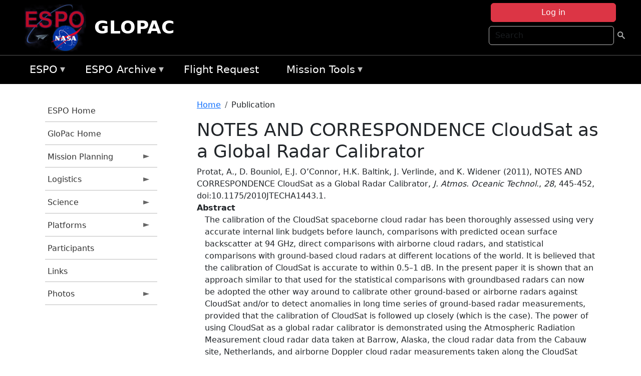

--- FILE ---
content_type: text/html; charset=UTF-8
request_url: https://espo.nasa.gov/glopac/content/NOTES_AND_CORRESPONDENCE_CloudSat_as_a_Global_Radar_Calibrator
body_size: 9155
content:

<!DOCTYPE html>
<html lang="en" dir="ltr" class="h-100">
  <head>
    <meta charset="utf-8" />
<meta name="Generator" content="Drupal 10 (https://www.drupal.org)" />
<meta name="MobileOptimized" content="width" />
<meta name="HandheldFriendly" content="true" />
<meta name="viewport" content="width=device-width, initial-scale=1.0" />
<link rel="icon" href="/themes/custom/espo_bootstrap/favicon.ico" type="image/vnd.microsoft.icon" />
<link rel="canonical" href="https://espo.nasa.gov/glopac/content/NOTES_AND_CORRESPONDENCE_CloudSat_as_a_Global_Radar_Calibrator" />
<link rel="shortlink" href="https://espo.nasa.gov/glopac/node/43324" />

    <title>NOTES AND CORRESPONDENCE CloudSat as a Global Radar Calibrator | GLOPAC</title>
    <link rel="stylesheet" media="all" href="/sites/default/files/css/css_8iS59-iFV4Ohbt0MayNSlZrpbbeznGtRAmJwQfrplk4.css?delta=0&amp;language=en&amp;theme=espo_bootstrap&amp;include=[base64]" />
<link rel="stylesheet" media="all" href="/sites/default/files/css/css_UpeU-hBailEe75_NONjXVIw3AWzsJfVPlGm_ZbzYorY.css?delta=1&amp;language=en&amp;theme=espo_bootstrap&amp;include=[base64]" />

    <script src="/sites/default/files/js/js_ydoQoqG9T2cd9o9r_HQd_vZ9Ydkq5rB_dRzJgFpmOB0.js?scope=header&amp;delta=0&amp;language=en&amp;theme=espo_bootstrap&amp;include=[base64]"></script>
<script src="https://dap.digitalgov.gov/Universal-Federated-Analytics-Min.js?agency=NASA&amp;subagency=ARC&amp;cto=12" async id="_fed_an_ua_tag" type="text/javascript"></script>
<script src="https://use.fontawesome.com/releases/v6.4.0/js/all.js" defer crossorigin="anonymous"></script>
<script src="https://use.fontawesome.com/releases/v6.4.0/js/v4-shims.js" defer crossorigin="anonymous"></script>

  </head>
  <body class="path-node page-node-type-publication   d-flex flex-column h-100">
        <div class="visually-hidden-focusable skip-link p-3 container">
      <a href="#main-content" class="p-2">
        Skip to main content
      </a>
    </div>
    
    <!-- <div class="dialog-off-canvas-main-canvas" data-off-canvas-main-canvas> -->
    
<header>
        <div class="region region-header">
	<div id="block-espo-bootstrap-account-menu" class="contextual-region block block-menu-block block-menu-blockaccount">
  
    <div data-contextual-id="block:block=espo_bootstrap_account_menu:langcode=en&amp;domain_microsite_base_path=glopac|menu:menu=account:langcode=en&amp;domain_microsite_base_path=glopac" data-contextual-token="LGI-5ybbPm3rUqGdBff9VNTA7JiPWwCq6tJE-pPughI" data-drupal-ajax-container=""></div>
      <p><div><div class="espo-ajax-login-wrapper"><a href="/glopac/espo-auth/ajax-login" class="button button--danger use-ajax" style="margin-top:-10px; width:250px;" data-dialog-type="dialog" data-dialog-renderer="off_canvas" data-dialog-options="{&quot;width&quot;:&quot;auto&quot;}">Log in</a></div></div>
</p>
  </div>
<div class="search-block-form contextual-region block block-search container-inline" data-drupal-selector="search-block-form" id="block-espo-bootstrap-search-form-block" role="search">
  
    <div data-contextual-id="block:block=espo_bootstrap_search_form_block:langcode=en&amp;domain_microsite_base_path=glopac" data-contextual-token="JpeniBa5b_aCFyPmC3OH2RLyxhOtapTroWC2q7mhW1E" data-drupal-ajax-container=""></div>
      <form data-block="header" action="/glopac/search/node" method="get" id="search-block-form" accept-charset="UTF-8">
  <div class="js-form-item form-item js-form-type-search form-type-search js-form-item-keys form-item-keys form-no-label">
      <label for="edit-keys" class="visually-hidden">Search</label>
        
  <input title="Enter the terms you wish to search for." placeholder="Search" data-drupal-selector="edit-keys" type="search" id="edit-keys" name="keys" value="" size="15" maxlength="128" class="form-search form-control" />


        </div>
<div data-drupal-selector="edit-actions" class="form-actions js-form-wrapper form-wrapper" id="edit-actions">
        <input data-drupal-selector="edit-submit" type="submit" id="edit-submit" value=" " class="button js-form-submit form-submit btn btn-primary" />

</div>

</form>

  </div>
<div id="block-espo-bootstrap-branding" class="contextual-region block block-system block-system-branding-block">
  
    <div data-contextual-id="block:block=espo_bootstrap_branding:langcode=en&amp;domain_microsite_base_path=glopac" data-contextual-token="kX8CqFQrCUNVdb7QrDCKLfkTL7DtHznt51Tf6Z_pHd4" data-drupal-ajax-container=""></div>
  <div class="navbar-brand d-flex align-items-center">

    <a href="/glopac" title="Home" rel="home" class="site-logo d-block">
    <img src="/themes/custom/espo_bootstrap/espo_logo.png" alt="Home" fetchpriority="high" />
  </a>
  
  <div>
        <a href="/glopac" title="Home" rel="home" class="site-title">
      GLOPAC
    </a>
    
      </div>
</div>
</div>

    </div>


    	<nav class="navbar navbar-expand-lg navbar-dark text-light bg-dark">
	    

	     <!-- remove toggle --- <button class="navbar-toggler collapsed" type="button" data-bs-toggle="collapse"
			data-bs-target="#navbarSupportedContent" aria-controls="navbarSupportedContent"
			aria-expanded="false" aria-label="Toggle navigation"> 
		    <span class="navbar-toggler-icon"></span>
		</button> --- -->

		<div class="<!--collapse navbar-collapse-->" id="navbarSupportedContent">
		        <div class="region region-nav-main">
	<div data-drupal-messages-fallback class="hidden"></div>
<div id="block-espo-bootstrap-menu-block-espo-main" class="contextual-region block block-superfish block-superfishespo-main">
  
    <div data-contextual-id="block:block=espo_bootstrap_menu_block_espo_main:langcode=en&amp;domain_microsite_base_path=glopac|menu:menu=espo-main:langcode=en&amp;domain_microsite_base_path=glopac" data-contextual-token="3OEpeDAR9QILQzik5p8S6H1r4dSjX0nqbuBhrHgBGWM" data-drupal-ajax-container=""></div>
      
<ul id="superfish-espo-main" class="menu sf-menu sf-espo-main sf-horizontal sf-style-none">
  
<li id="espo-main-menu-link-contentdc0e163f-4c4b-425f-a901-1db930b0d793" class="sf-depth-1 menuparent"><a href="/glopac/content/Earth_Science_Project_Office" title="Link to the ESPO home page" class="sf-depth-1 menuparent">ESPO</a><ul><li id="espo-main-menu-link-content4441c5c2-3ca8-4d3b-a1de-1cdf4c64e04f" class="sf-depth-2 sf-no-children"><a href="/glopac/espo_missions" title="All ESPO managed missions" class="sf-depth-2">Missions</a></li><li id="espo-main-menu-link-contentf933ab82-87ed-404c-b3f6-e568197f6036" class="sf-depth-2 sf-no-children"><a href="/glopac/content/About_ESPO" title="ESPO " class="sf-depth-2">About ESPO</a></li><li id="espo-main-menu-link-contentefe9a1f6-9949-4649-b39b-f7d1ea47f9ac" class="sf-depth-2 sf-no-children"><a href="https://youtu.be/8hCH3IYhn4g" target="_blank" class="sf-depth-2 sf-external">Video about ESPO</a></li><li id="espo-main-menu-link-content98e8aa72-6fc0-4e1d-94b0-c6cc70f6f8c1" class="sf-depth-2 sf-no-children"><a href="/glopac/content/ESPO_Services_We_Provide" title="ESPO Provided Services" class="sf-depth-2">Services</a></li><li id="espo-main-menu-link-contentfc2fe647-609b-4218-a86f-51c1b62657da" class="sf-depth-2 sf-no-children"><a href="/glopac/content/Deployment_Sites" title="ESPO Deployment Sites" class="sf-depth-2">Deployment Sites</a></li><li id="espo-main-menu-link-content26d24555-1943-4128-94a2-24fb8597ea4d" class="sf-depth-2 sf-no-children"><a href="/glopac/aircraft" title="Aircraft " class="sf-depth-2">Aircraft</a></li><li id="espo-main-menu-link-contentec1b417b-238b-4d1e-845b-c09cfde6673b" class="sf-depth-2 sf-no-children"><a href="/glopac/content/ESPO_Satellite_Platforms" title="Satellites Platforms" class="sf-depth-2">Satellites</a></li><li id="espo-main-menu-link-content1082d970-20a4-4bb5-b01a-c5a7381406c7" class="sf-depth-2 sf-no-children"><a href="/glopac/content/Links" class="sf-depth-2">Links</a></li></ul></li><li id="espo-main-menu-link-content5818f24e-a2a0-46c5-a9f4-adab70f8110f" class="sf-depth-1 menuparent"><a href="/glopac/content/Welcome_to_the_ESPO_Data_Archive" class="sf-depth-1 menuparent">ESPO Archive</a><ul><li id="espo-main-menu-link-content3eb53381-0ebd-4a69-a8a8-899122a092cd" class="sf-depth-2 sf-no-children"><a href="/glopac/archive/browse" title="Browse ESPO Archive" class="sf-depth-2">Browse</a></li><li id="espo-main-menu-link-content4b184493-ee0d-4257-aabf-bcc3e0de8c69" class="sf-depth-2 sf-no-children"><a href="/glopac/archive/help" title="ESPO Archive Help" class="sf-depth-2">Help</a></li></ul></li><li id="espo-main-menu-link-content68331089-c0ca-4e30-8f87-bcc3a4076701" class="sf-depth-1 sf-no-children"><a href="/glopac/sofrs" title="Suborbital Flight Request System" class="sf-depth-1">Flight Request</a></li><li id="espo-main-menu-link-contentf178bb8e-0a68-4a9b-856e-769bf20eea99" class="sf-depth-1 menuparent"><a href="/glopac/content/Mission_Tools" title="Airborne Science Mission Tool Suite" class="sf-depth-1 menuparent">Mission Tools</a><ul><li id="espo-main-menu-link-content4e526c3c-8dab-4815-b80c-931b502bfcd1" class="sf-depth-2 sf-no-children"><a href="/glopac/content/ASP_Mission_Tools_Suite" class="sf-depth-2">ASP Mission Tool Suite</a></li></ul></li>
</ul>

  </div>

    </div>

		    
		</div> 
	    		</div>
	</nav>
    </header>
<!--Highlighted (new) -->

    
<!--End Highlighted-->



<main role="main">

    <a id="main-content" tabindex="-1"></a>
    
    
    

    <div class="container">
	<div class="row g-0">
	    		<div class="order-1 order-lg-1 col-12 col-lg-3 col-xxl-2">
		        <div class="region region-sidebar-first">
	<div id="block-espo-bootstrap-menu-block-glopac" class="contextual-region block block-superfish block-superfishglopac">
  
    <div data-contextual-id="block:block=espo_bootstrap_menu_block_glopac:langcode=en&amp;domain_microsite_base_path=glopac|menu:menu=glopac:langcode=en&amp;domain_microsite_base_path=glopac" data-contextual-token="gLoZIjk_OxlJMscmOFXAE5jr5opkEl1OSln8dL3asL4" data-drupal-ajax-container=""></div>
      
<ul id="superfish-glopac" class="menu sf-menu sf-glopac sf-vertical sf-style-none">
  
<li id="glopac-menu-link-content2e8e6b3a-3fab-4ca2-a42e-123b823bf2e9" class="sf-depth-1 sf-no-children"><a href="/glopac/content/Earth_Science_Project_Office" title="ESPO home page" class="sf-depth-1">ESPO Home</a></li><li id="glopac-menu-link-content0a4ec1a2-8fd7-40ed-83e3-5cf18acbc6b5" class="sf-depth-1 sf-no-children"><a href="/glopac" title="Homepage for the GloPac mission website." class="sf-depth-1">GloPac Home</a></li><li id="glopac-menu-link-content1f8366ea-1f33-4a98-9880-79dd9a552289" class="sf-depth-1 menuparent"><a href="/glopac/planning" title="Calendars, schedules, and other mission planning information for GloPac." class="sf-depth-1 menuparent">Mission Planning</a><ul><li id="glopac-menu-link-content92eddc81-d7dc-443c-afd9-f16ac524a5fa" class="sf-depth-2 sf-no-children"><a href="/glopac/calendar" title="Month-by-month calendar for GloPac." class="sf-depth-2">Mission Calendar</a></li><li id="glopac-menu-link-content084cc386-a3f1-4bc7-b8e2-1406f51293bf" class="sf-depth-2 sf-no-children"><a href="/glopac/content/GloPac_Plan_of_the_Day" title="Plan of the Day for GloPac" class="sf-depth-2">Plan of the Day</a></li><li id="glopac-menu-link-content66726975-65b5-4389-8e24-70107229a431" class="sf-depth-2 sf-no-children"><a href="/glopac/content/GloPac_Mission_Planning_-_Forecasting" title="Forecasting information for GloPac" class="sf-depth-2">Forecasting</a></li></ul></li><li id="glopac-menu-link-content642bd954-9d80-4792-b5dd-bf67da1113a0" class="sf-depth-1 menuparent"><a href="/glopac/logistics" title="Logistics information for participants in GloPac." class="sf-depth-1 menuparent">Logistics</a><ul><li id="glopac-menu-link-contentd6215658-e914-4bf5-8f25-a71ab95ec6bd" class="sf-depth-2 sf-no-children"><a href="/glopac/content/GloPac_Logistics_-_Lodging" title="Lodging addresses and arrangements for GloPac." class="sf-depth-2">Lodging</a></li><li id="glopac-menu-link-content64dbe042-61c1-44cd-a9d4-895c5cfb4cb8" class="sf-depth-2 sf-no-children"><a href="/glopac/content/GloPac_Logistics_-_Lab_Layouts" title="Layouts of laboratory spaces for GloPac." class="sf-depth-2">Lab Layouts</a></li></ul></li><li id="glopac-menu-link-content32e1e587-bc6b-4cd8-a0a7-1e8de70a2303" class="sf-depth-1 menuparent"><a href="/glopac/science" title="Information about the scientific goals and results for GloPac." class="sf-depth-1 menuparent">Science</a><ul><li id="glopac-menu-link-content33f47fcc-7ffe-4e5c-897e-ddbca57ebad9" class="sf-depth-2 sf-no-children"><a href="/glopac/content/GloPac_Science_-_Overview" title="Overview of the science objectives for GloPac." class="sf-depth-2">Science Overview</a></li><li id="glopac-menu-link-contented44d495-d7e8-43fb-a4fa-2adfc4850d32" class="sf-depth-2 sf-no-children"><a href="/glopac/content/GloPac_Science_-_Flight_Reports" title="Flight information for GloPac" class="sf-depth-2">Flight Information</a></li><li id="glopac-menu-link-content1d10fce2-0369-4258-862d-70a281d60a1a" class="sf-depth-2 sf-no-children"><a href="/glopac/content/GloPac_Science_-_Data_Archive" title="Archive information for GloPac" class="sf-depth-2">Archive Information</a></li></ul></li><li id="glopac-menu-link-content080e2a3f-76d2-4db3-9e2d-e516e512fd54" class="sf-depth-1 menuparent"><a href="/glopac/platforms" title="Aircraft and other platforms participating in GloPac." class="sf-depth-1 menuparent">Platforms</a><ul><li id="glopac-menu-link-content519ee4f6-1c9d-4385-adb3-8e9893eef30a" class="sf-depth-2 menuparent"><a href="/glopac/platforms/airborne" title="Airborne platforms participating in GloPac." class="sf-depth-2 menuparent">Airborne</a><ul><li id="glopac-menu-link-content05572aea-7e3a-4996-8234-d1b4478c842c" class="sf-depth-3 sf-no-children"><a href="/glopac/content/GloPac_Platforms_-_Airborne" title="Global Hawk information for GloPac" class="sf-depth-3">Global Hawk</a></li></ul></li><li id="glopac-menu-link-content40d085c6-fa19-44d6-aa67-7d919fe77c00" class="sf-depth-2 menuparent"><a href="/glopac/platforms/satellite" title="Satellites being supported by GloPac." class="sf-depth-2 menuparent">Satellites</a><ul><li id="glopac-menu-link-content36609f7f-c894-4a9c-9169-ca3713253745" class="sf-depth-3 sf-no-children"><a href="/glopac/content/GloPac_Platforms_-_Satellites" title="AURA/MODIS information for GloPac" class="sf-depth-3">AURA/MODIS</a></li></ul></li></ul></li><li id="glopac-menu-link-content10578792-9288-40e0-be39-f814796f7d03" class="sf-depth-1 sf-no-children"><a href="/glopac/mission_group/GloPac" title="List of participants in GloPac." class="sf-depth-1">Participants</a></li><li id="glopac-menu-link-contented75bd2f-9c13-480b-9997-d66d5488cf88" class="sf-depth-1 sf-no-children"><a href="/glopac/content/GloPac_Links" title="External links related to GloPac." class="sf-depth-1">Links</a></li><li id="glopac-menu-link-content73500130-882f-46f8-ab32-a7e41cdf6590" class="sf-depth-1 menuparent"><a href="/glopac/mission-gallery" title="Photograph galleries for GloPac." class="sf-depth-1 menuparent">Photos</a><ul><li id="glopac-menu-link-content4ec2e1bd-406d-403b-bebc-43e4108172e2" class="sf-depth-2 sf-no-children"><a href="/glopac/mission-gallery/subject/Aircraft" title="Aircraft photograph galleries for GloPac." class="sf-depth-2">Aircraft</a></li><li id="glopac-menu-link-contentbf2b65b1-e549-4726-a68a-eef15aedaf43" class="sf-depth-2 sf-no-children"><a href="/glopac/mission-gallery/subject/people" title="People photograph galleries for GloPac." class="sf-depth-2">People Photos</a></li></ul></li>
</ul>

  </div>

    </div>

		</div>
	    
	    <div class="order-2 order-lg-2 col-12 col-lg-9 col-xxl-10" id="main_content">
		        <div class="region region-breadcrumb">
	<div id="block-espo-bootstrap-breadcrumbs" class="contextual-region block block-system block-system-breadcrumb-block">
  
    <div data-contextual-id="block:block=espo_bootstrap_breadcrumbs:langcode=en&amp;domain_microsite_base_path=glopac" data-contextual-token="R4p2bmjCtJZu1R81ONb9lXiiVymVaWZrKXu0fOFaO6U" data-drupal-ajax-container=""></div>
        <nav aria-label="breadcrumb">
    <h2 id="system-breadcrumb" class="visually-hidden">Breadcrumb</h2>
    <ol class="breadcrumb">
    		    <li class="breadcrumb-item">
				    <a href="/glopac">Home</a>
			    </li>
	    		    <li class="breadcrumb-item">
				    Publication
			    </li>
	        </ol>
  </nav>

  </div>

    </div>

	
  	        <div class="region region-page-title">
	<div id="block-espo-bootstrap-page-title" class="contextual-region block block-core block-page-title-block">
  
    <div data-contextual-id="block:block=espo_bootstrap_page_title:langcode=en&amp;domain_microsite_base_path=glopac" data-contextual-token="HFzib8x4XL6f64ZynJL3r4XtfKas_9RALKNc4a-UDjY" data-drupal-ajax-container=""></div>
      
<h1><span class="field field--name-title field--type-string field--label-hidden">NOTES AND CORRESPONDENCE CloudSat as a Global Radar Calibrator</span>
</h1>


  </div>

    </div>

			    <div class="region region-content">
	<div id="block-espo-bootstrap-system-main-block" class="block block-system block-system-main-block">
  
    
      
<article class="contextual-region node node--type-publication node--promoted node--view-mode-full">

    
        <div data-contextual-id="node:node=43324:changed=1613613909&amp;langcode=en&amp;domain_microsite_base_path=glopac" data-contextual-token="d9fotn5kJXm3vTuVgaBZtPOzcz-AwhHTCAA7CMKHOAQ" data-drupal-ajax-container=""></div>

    
    <div>
	
            <div class="field field--name-f-pub-citation field--type-pub-citation field--label-hidden field__item">Protat, A., D. Bouniol, E.J. O’Connor, H.K. Baltink, J. Verlinde, and K. Widener (2011), NOTES AND CORRESPONDENCE CloudSat as a Global Radar Calibrator, <i>J. Atmos. Oceanic Technol.</i>, <i>28</i>, 445-452, doi:10.1175/2010JTECHA1443.1.</div>
      
  <div class="field field--name-extra-field-pub-coauthor-question field--type-extra-field field--label-above">
    <div class="field__label"></div>
              <div class="field__item"></div>
          </div>

  <div class="clearfix text-formatted field field--name-body field--type-text-with-summary field--label-above">
    <div class="field__label">Abstract</div>
              <div class="field__item"><p>The calibration of the CloudSat spaceborne cloud radar has been thoroughly assessed using very accurate internal link budgets before launch, comparisons with predicted ocean surface backscatter at 94 GHz, direct comparisons with airborne cloud radars, and statistical comparisons with ground-based cloud radars at different locations of the world. It is believed that the calibration of CloudSat is accurate to within 0.5–1 dB. In the present paper it is shown that an approach similar to that used for the statistical comparisons with groundbased radars can now be adopted the other way around to calibrate other ground-based or airborne radars against CloudSat and/or to detect anomalies in long time series of ground-based radar measurements, provided that the calibration of CloudSat is followed up closely (which is the case). The power of using CloudSat as a global radar calibrator is demonstrated using the Atmospheric Radiation Measurement cloud radar data taken at Barrow, Alaska, the cloud radar data from the Cabauw site, Netherlands, and airborne Doppler cloud radar measurements taken along the CloudSat track in the Arctic by the Radar System Airborne (RASTA) cloud radar installed in the French ATR-42 aircraft for the first time. It is found that the Barrow radar data in 2008 are calibrated too high by 9.8 dB, while the Cabauw radar data in 2008 are calibrated too low by 8.0 dB. The calibration of the RASTA airborne cloud radar using direct comparisons with CloudSat agrees well with the expected gains and losses resulting from the change in configuration that required verification of the RASTA calibration.</p>
</div>
          </div>

  <div class="field field--name-extra-field-pub-pdf-or-url field--type-extra-field field--label-above">
    <div class="field__label">PDF of Publication</div>
          <div class="field__items">
              <div class="field__item">Download from <a href="http://dx.doi.org/10.1175/2010JTECHA1443.1">publisher&#039;s website</a></div>
              </div>
      </div>

  <div class="field field--name-f-termref-mission field--type-entity-reference field--label-above">
    <div class="field__label">Mission</div>
          <div class="field__items">
              <div class="field__item">CloudSat</div>
              </div>
      </div>

    </div>

</article>

  </div>
<div id="block-espo-bootstrap-block-10" class="contextual-region block block-block-content block-block-content431fd79f-6e41-49b8-bbf5-f571129bdca8">
  
    <div data-contextual-id="block:block=espo_bootstrap_block_10:langcode=en&amp;domain_microsite_base_path=glopac|block_content:block_content=10:changed=1757626969&amp;langcode=en&amp;domain_microsite_base_path=glopac" data-contextual-token="HWsd_Xoi559iRHk1wPn7gBMLeYyTj729_k7pvhsAaFE" data-drupal-ajax-container=""></div>
      
            <div class="clearfix text-formatted field field--name-body field--type-text-with-summary field--label-hidden field__item"><p>&nbsp;</p><p><em>Disclaimer: This material is being kept online for historical purposes. Though accurate at the time of publication, it is no longer being updated. The page may contain broken links or outdated information, and parts may not function in current web browsers. Visit </em><a href="/glopac/content/Earth_Science_Project_Office" target="_blank" data-entity-type="node" data-entity-uuid="966bb49b-51b2-4641-9c6f-722016f6d568" data-entity-substitution="canonical" title="Earth Science Project Office"><em>https://espo.nasa.gov</em></a><em> for information about our current projects.</em></p><p>&nbsp;</p></div>
      
  </div>

    </div>

	    </div>
	    	    	</div>




    </div>


    <!-- Start Middle Widget (new) -->
        <!--End Middle Widget -->

    <!-- Start bottom -->
        <!--End Bottom -->
</div>

</main>



<!-- start: Footer (new) -->
    <div class="footerwidget">
	<div class="container">

	    <div class="row">

		<!-- Start Footer First Region -->
		<div class ="col-md-4 footer-1">
		    			    <div class="region region-footer-first">
	<div id="block-nasafooter" class="contextual-region block block-block-content block-block-content1531fb96-1564-448e-916e-7e0ede4ce10f">
  
    <div data-contextual-id="block:block=nasafooter:langcode=en&amp;domain_microsite_base_path=atom|block_content:block_content=22:changed=1729042695&amp;langcode=en&amp;domain_microsite_base_path=atom" data-contextual-token="yx-s6XOifEDARs0nl7R2iymKJPv6pAa5kvGRIoWxOMg" data-drupal-ajax-container=""></div>
      
            <div class="clearfix text-formatted field field--name-body field--type-text-with-summary field--label-hidden field__item"><p><img alt="NASA" data-entity-type="file" data-entity-uuid="34119b03-1e4d-4ef7-a0d7-1d4f03db5972" src="/sites/default/files/inline-images/nasa_logo.png" width="75"></p>

<h3>National Aeronautics and<br>
Space Administration</h3></div>
      
  </div>

    </div>

		    		</div>
		<!-- End Footer First Region -->

		<!-- Start Footer Second Region -->
		<div class ="col-md-8">
		    			    <div class="region region-footer-second">
	<div class="footermap footermap--footermap_block contextual-region block block-footermap block-footermap-block" id="block-footermap-2">
  
    <div data-contextual-id="block:block=footermap_2:langcode=en&amp;domain_microsite_base_path=glopac" data-contextual-token="qQL2WANQFXyGdWndlTHNevkK9p65ReN1_gPfR91sv44" data-drupal-ajax-container=""></div>
        <nav class="footermap-col footermap-col--1 footermap-col--espo-main">
    <h3 class="footermap-col-heading footermap-col-heading--espo-main visually-hidden">ESPO Main Menu</h3>
<ul class="footermap-header footermap-header--espo-main">
      <li class="footermap-item footermap-item--depth-1 footermap-item--haschildren">
  <a href="/glopac/content/Earth_Science_Project_Office"  title="Link to the ESPO home page">ESPO</a>
      <ul>
          <li class="footermap-item footermap-item--depth-2">
  <a href="/glopac/espo_missions"  title="All ESPO managed missions">Missions</a>
  </li>

          <li class="footermap-item footermap-item--depth-2">
  <a href="/glopac/content/About_ESPO"  title="ESPO ">About ESPO</a>
  </li>

          <li class="footermap-item footermap-item--depth-2">
  <a href="https://youtu.be/8hCH3IYhn4g"  target="_blank">Video about ESPO</a>
  </li>

          <li class="footermap-item footermap-item--depth-2">
  <a href="/glopac/content/ESPO_Services_We_Provide"  title="ESPO Provided Services">Services</a>
  </li>

          <li class="footermap-item footermap-item--depth-2">
  <a href="/glopac/content/Deployment_Sites"  title="ESPO Deployment Sites">Deployment Sites</a>
  </li>

          <li class="footermap-item footermap-item--depth-2">
  <a href="/glopac/aircraft"  title="Aircraft ">Aircraft</a>
  </li>

          <li class="footermap-item footermap-item--depth-2">
  <a href="/glopac/content/ESPO_Satellite_Platforms"  title="Satellites Platforms">Satellites</a>
  </li>

          <li class="footermap-item footermap-item--depth-2">
  <a href="/glopac/content/Links" >Links</a>
  </li>

        </ul>
  </li>

      <li class="footermap-item footermap-item--depth-1 footermap-item--haschildren">
  <a href="/glopac/content/Welcome_to_the_ESPO_Data_Archive" >ESPO Archive</a>
      <ul>
          <li class="footermap-item footermap-item--depth-2">
  <a href="/glopac/archive/browse"  title="Browse ESPO Archive">Browse</a>
  </li>

          <li class="footermap-item footermap-item--depth-2">
  <a href="/glopac/archive/help"  title="ESPO Archive Help">Help</a>
  </li>

        </ul>
  </li>

      <li class="footermap-item footermap-item--depth-1">
  <a href="/glopac/sofrs"  title="Suborbital Flight Request System">Flight Request</a>
  </li>

      <li class="footermap-item footermap-item--depth-1 footermap-item--haschildren">
  <a href="/glopac/content/Mission_Tools"  title="Airborne Science Mission Tool Suite">Mission Tools</a>
      <ul>
          <li class="footermap-item footermap-item--depth-2">
  <a href="/glopac/content/ASP_Mission_Tools_Suite" >ASP Mission Tool Suite</a>
  </li>

        </ul>
  </li>

  </ul>

  </nav>

  </div>

    </div>

		    		</div>
		<!-- End Footer Second Region -->

	    </div>
	</div>
    </div>
<!--End Footer -->


<!-- Start Footer Menu (new) -->
    <div class="footer-menu">
	<div class="container">
	    <div class="row">
		<div class="col-md-12">
              <div class="region region-footer-menu">
	<div id="block-nasalinks" class="contextual-region block block-block-content block-block-content44fc3abf-d784-44bb-83de-c96b5a7ddcf3">
  
    <div data-contextual-id="block:block=nasalinks:langcode=en&amp;domain_microsite_base_path=ave-costarica2|block_content:block_content=23:changed=1737565480&amp;langcode=en&amp;domain_microsite_base_path=ave-costarica2" data-contextual-token="OWtUgmQX43ciHeyxSdzbnjtn3x-NuhkxkCEZs9R0oYA" data-drupal-ajax-container=""></div>
      
            <div class="clearfix text-formatted field field--name-body field--type-text-with-summary field--label-hidden field__item"><div class="row" id="footer-links">
        <ul>
          <li><a href="https://www.nasa.gov/nasa-web-privacy-policy-and-important-notices/"><span>Privacy Policy</span></a></li>
          <li><a href="https://www.nasa.gov/foia/"><span>FOIA</span></a></li>
          <li><a href="https://www.nasa.gov/contact-nasa/"><span>Contact</span></a></li>
          <li><a href="https://www.nasa.gov/accessibility/"><span>Accessibility</span></a></li>
        </ul>
      </div></div>
      
  </div>
<div id="block-lastupdated" class="contextual-region block block-fields-espo block-last-updated-block">
  
    <div data-contextual-id="block:block=lastupdated:langcode=en&amp;domain_microsite_base_path=glopac" data-contextual-token="evaHN18mYpxtU1RwCOf3TqTtg3nw7sb_StlwQXOngSU" data-drupal-ajax-container=""></div>
      <p>Page Last Updated: February 17, 2021</p><p>Page Editor: Brad Bulger</p><p>NASA Official: Marilyn Vasques</p><p>Website Issues: <a href="/contact">Contact Us</a></p>
  </div>

    </div>

        </div>
      </div>
    </div>
  </div>
<!-- End Footer Menu -->






<!-- </div> -->

    
    <script type="application/json" data-drupal-selector="drupal-settings-json">{"path":{"baseUrl":"\/","pathPrefix":"glopac\/","currentPath":"node\/43324","currentPathIsAdmin":false,"isFront":false,"currentLanguage":"en"},"pluralDelimiter":"\u0003","suppressDeprecationErrors":true,"ajaxPageState":{"libraries":"[base64]","theme":"espo_bootstrap","theme_token":null},"ajaxTrustedUrl":{"\/glopac\/search\/node":true},"superfish":{"superfish-glopac":{"id":"superfish-glopac","sf":{"animation":{"opacity":"show","height":"show"},"speed":"fast"},"plugins":{"smallscreen":{"mode":"window_width","title":"GLOPAC Menu"},"supposition":true,"supersubs":true}},"superfish-espo-main":{"id":"superfish-espo-main","sf":{"animation":{"opacity":"show","height":"show"},"speed":"fast"},"plugins":{"smallscreen":{"mode":"window_width","title":"ESPO"},"supposition":true,"supersubs":true}}},"user":{"uid":0,"permissionsHash":"45ba226826635ce8f04ab7cb6351f3c1608f0dc0d5058ced9190fa8965861165"}}</script>
<script src="/sites/default/files/js/js_h-SFSWZO-TWiYeVQI4I-C4kagVNfzZu4TGhbRoxLSBM.js?scope=footer&amp;delta=0&amp;language=en&amp;theme=espo_bootstrap&amp;include=[base64]"></script>

  </body>
</html>
